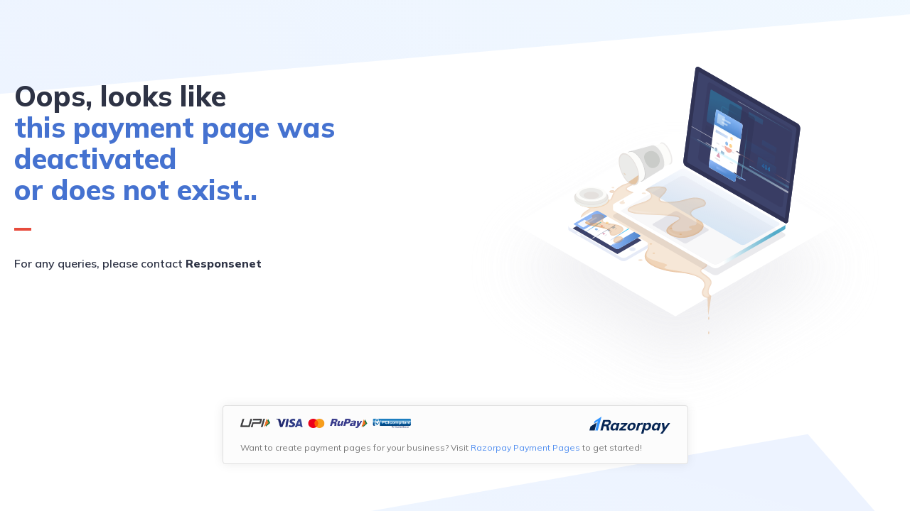

--- FILE ---
content_type: text/html; charset=UTF-8
request_url: https://pages.razorpay.com/COVID-19MigrantReliefFund
body_size: 1844
content:
<!doctype html>
<html>
  <head>
    <title>Error</title>
    <meta http-equiv="X-UA-Compatible" content="IE=edge">
    <meta charset="utf-8">
    <meta name="viewport" content="user-scalable=no,width=device-width,initial-scale=1">
    <link rel="icon" href="https://razorpay.com/favicon.png" />
    <script>
      function renderApp() {
          if(window.RZP && window.RZP.hasOwnProperty("renderApp")) {
              // <<<JSON_DATA_START>>>
              var data = {"error_code":"BAD_REQUEST_INVALID_ID","message":"This page has been deactivated","data":{"merchant":{"support_email":"","support_mobile":"","name":"Responsenet"},"org":{"branding_logo":"https:\/\/cdn.razorpay.com\/logo.svg","security_branding_logo":"","is_curlec_org":false},"entity":{"id":"pl_EY0hn2liLvabFW"},"mode":"live","view_type":"page","report_link_url":"https:\/\/razorpay.com\/support\/payments\/report-merchant\/?e=cGxfRVkwaG4ybGlMdmFiRlc%3D&s=aG9zdGVk"}};
              // <<<JSON_DATA_END>>>

              window.RZP.renderApp('app-container', data);
          }
      }
    </script>
    <link rel="preload" as="image" href="https://cdn.razorpay.com/static/assets/error.svg" />
    <link rel="preconnect" href="https://fonts.googleapis.com">
    <link rel="preconnect" href="https://fonts.gstatic.com" crossorigin>
    <link href="https://fonts.googleapis.com/css2?family=Mulish:ital,wght@0,400;0,600;0,800;1,700&display=swap" rel="stylesheet">
    <link
      rel="stylesheet"
      type="text/css"
      href="https://cdn.razorpay.com/static/payment-pages/error.css"
    />
    <script src="https://cdn.razorpay.com/static/analytics/bundle.js" defer></script>
    <script src="https://cdn.razorpay.com/static/payment-pages/error.js" onload="renderApp()" defer></script>
  </head>
  <body>
      <div id="app-container"></div>
  </body>
</html>


--- FILE ---
content_type: text/css
request_url: https://cdn.razorpay.com/static/payment-pages/error.css
body_size: 1247
content:
*{-webkit-box-sizing:border-box;box-sizing:border-box;-webkit-font-smoothing:antialiased;-moz-osx-font-smoothing:grayscale;font-family:Mulish,sans-serif}body{margin:0;font-family:Lato,ubuntu,helvetica,sans-serif;color:#2e3345;background:#fff}.Error-container{height:100vh;display:-webkit-box;display:-webkit-flex;display:-ms-flexbox;display:flex;-webkit-box-orient:vertical;-webkit-box-direction:normal;-webkit-flex-direction:column;-ms-flex-direction:column;flex-direction:column;-webkit-justify-content:space-around;-ms-flex-pack:distribute;justify-content:space-around;width:100%;padding:0 20px}.Error-container:before{width:1665px;height:560px;left:-122px;top:-490px;background:-o-linear-gradient(233.92deg,#eef9fe 3.48%,#e9f1ff 97.12%);background:linear-gradient(216.08deg,#eef9fe 3.48%,#e9f1ff 97.12%);-webkit-transform:skew(0deg,-5deg);-ms-transform:skew(0deg,-5deg);transform:skew(0deg,-5deg)}.Error-container:after,.Error-container:before{content:"";z-index:-1;position:fixed;opacity:.8}.Error-container:after{width:100%;height:716px;left:140px;top:680px;background:-o-linear-gradient(237.5deg,#eef9fe 3.21%,#e9f1ff 89.66%);background:linear-gradient(212.5deg,#eef9fe 3.21%,#e9f1ff 89.66%);-webkit-transform:rotate(-190deg) skew(31deg);-ms-transform:rotate(-190deg) skew(31deg);transform:rotate(-190deg) skew(31deg)}@media screen and (max-width:500px){.Error-container:after{left:200px;top:500px}}.Error-container .content{display:-webkit-box;display:-webkit-flex;display:-ms-flexbox;display:flex;-webkit-justify-content:space-around;-ms-flex-pack:distribute;justify-content:space-around;-webkit-box-align:center;-webkit-align-items:center;-ms-flex-align:center;align-items:center}.Error-container .content .title{padding-bottom:64px;display:inline-block;line-height:44px;font-weight:800;font-size:40px}.Error-container .content .title .description{color:#4572d0;white-space:pre-line}.Error-container .content .title:after{content:"";position:relative;display:block;top:32px;height:4px;width:24px;background:#e74b3c}.Error-container .content .details{line-height:28px;font-size:16px;font-weight:600}.Error-container .content .details .highlighted{font-weight:800}.Error-container .content .page-illustration{width:100%;max-width:620px;height:auto;min-height:1px;margin-top:56px;margin-bottom:-96px}.Error-container .content .MerchantDetails{padding:5px 0;font-size:16px;font-weight:600}.Error-container .PageFooter{text-align:initial;margin:0 auto 28px;width:100%}.Error-container .PageFooter--mobile{margin:0 auto}.Error-container.mobile{height:100%;padding:20px}.Error-container.mobile:before{display:none}.Error-container.mobile .page-illustration{margin-top:48px;margin-bottom:-40px}.Error-container.mobile .content{-webkit-box-orient:vertical;-webkit-box-direction:normal;-webkit-flex-direction:column;-ms-flex-direction:column;flex-direction:column;text-align:center}.Error-container.mobile .title{font-size:28px}.Error-container.mobile .title:after{margin:auto}.PageFooter{margin:40px auto 28px;max-width:655px;width:85%;padding:15px 24px;background-color:#fcfcfc;border:1px solid #dfdfdf;font-size:12px;border-radius:4px;-webkit-box-shadow:0 0 15px rgba(0,0,0,.08);box-shadow:0 0 15px rgba(0,0,0,.08);color:#787878;overflow:auto}.PageFooter a{color:#528ff0;text-decoration:none}.PageFooter img{max-width:240px;max-height:24px;margin-bottom:4px}.PageFooter .report-message{margin-top:15px}.PageFooter .report-message img{vertical-align:middle;width:13px;margin:0 2px}.PageFooter--rzp-pp{margin-top:10px}.PageFooter--mobile{width:auto;margin:12px;padding:12px 18px}.PageFooter--mobile>img{margin-bottom:15px}.PageFooter--mobile .fin-logo{padding:5px 0;margin-top:10px;margin-bottom:0}.image--explicit{max-width:100%;height:auto;min-height:1px}.MerchantDetails{padding:20px 40px;border-bottom-right-radius:4px;border-bottom-left-radius:4px;color:#717171;font-size:12px;line-height:1.5}.MerchantDetails img{vertical-align:middle;margin-right:3px}.MerchantDetails div,.MerchantDetails span{display:inline-block}.MerchantDetails span{margin-right:16px}.MerchantDetails .business-policy{padding-top:8px}.MerchantDetails .business-policy a{color:#528ff0;text-decoration:none;font-size:12px}.Mobile-container .MerchantDetails{padding:22px 24px}.MerchantDetails.payment-links{padding:16px;border:0;color:#768ea7;font-size:12px;border-top:1px solid rgba(108,132,157,.18);line-height:1.5}.MerchantDetails.payment-links .business-policy{padding-top:0}
/*# sourceMappingURL=error.css.map */

--- FILE ---
content_type: image/svg+xml
request_url: https://cdn.razorpay.com/static/assets/error.svg
body_size: 147806
content:
<svg width="799" height="641" viewBox="0 0 799 641" fill="none" xmlns="http://www.w3.org/2000/svg" xmlns:xlink="http://www.w3.org/1999/xlink">
<g opacity="0.9">
<g opacity="0.77406" filter="url(#filter0_f)">
<path d="M690 364.185L399.54 196.45L109 364.185L399.54 532L690 364.185Z" fill="#E8E8EC"/>
</g>
<path d="M690 286.28L399.54 118.545L109 286.28L399.54 454.095L690 286.28Z" fill="white"/>
<path opacity="0.1" d="M288.577 274.92L466.741 377.875C469.704 379.59 474.553 379.593 477.518 377.882L596.673 309.14C599.638 307.43 599.639 304.629 596.675 302.917L418.364 200.015C415.401 198.303 410.551 198.302 407.586 200.013L288.581 268.693C285.616 270.404 285.615 273.207 288.577 274.92Z" fill="#191C42"/>
<path opacity="0.7" d="M477.518 358.204C474.553 359.914 469.703 359.911 466.741 358.197L288.579 255.243C285.615 253.528 285.617 250.726 288.582 249.015L407.587 180.335C410.551 178.624 415.401 178.625 418.365 180.338L596.675 283.239C599.639 284.951 599.638 287.751 596.674 289.462L477.518 358.204Z" fill="white"/>
<path opacity="0.4" d="M526.676 322.981C523.908 324.578 519.38 324.575 516.614 322.975L349.376 226.341C346.61 224.741 346.611 222.125 349.379 220.527L408.771 186.382C411.539 184.785 416.068 184.786 418.834 186.384L586.21 282.968C588.977 284.567 588.976 287.181 586.208 288.778L526.676 322.981Z" fill="url(#paint0_linear)"/>
<path opacity="0.1" d="M420.473 320.592C418.698 321.616 415.792 321.615 414.017 320.588L359.441 288.928C357.666 287.902 357.666 286.222 359.442 285.198L397.551 263.289C399.327 262.264 402.232 262.265 404.008 263.29L458.672 294.918C460.448 295.943 460.448 297.621 458.671 298.646L420.473 320.592Z" fill="#191C42"/>
<path d="M286.369 252.202L286.362 252.202V259.169L286.369 259.17C286.335 260.323 287.064 261.482 288.578 262.358L466.741 365.313C469.704 367.028 474.553 367.031 477.518 365.321L596.673 296.578C598.117 295.745 598.845 294.654 598.883 293.556L598.891 293.556V293.511C598.892 293.481 598.891 293.452 598.891 293.423V286.441L598.883 286.44C598.844 287.538 598.117 288.629 596.673 289.462L477.518 358.204C474.553 359.914 469.703 359.911 466.741 358.197L288.578 255.241C287.13 254.405 286.4 253.305 286.369 252.202Z" fill="url(#paint1_linear)"/>
<path d="M442.057 0.66331C439.074 -1.05195 436.224 0.676613 435.724 4.5042L413.977 171.01C413.477 174.836 415.509 179.371 418.491 181.087L597.707 284.119C600.689 285.835 603.539 284.108 604.039 280.28L625.797 113.696C626.297 109.869 624.265 105.335 621.282 103.619L442.057 0.66331Z" fill="#282E5B"/>
<path fill-rule="evenodd" clip-rule="evenodd" d="M413.977 171.01L435.724 4.50424C436.224 0.676653 439.074 -1.05191 442.057 0.662947L621.281 103.62C624.264 105.335 626.295 109.869 625.796 113.696L604.038 280.28C603.537 284.108 600.689 285.835 597.707 284.119L418.49 181.087C415.508 179.371 413.477 174.836 413.977 171.01ZM617.11 109.855L441.843 9.17594L420.759 170.6C420.583 171.946 421.614 174.251 422.664 174.854L597.921 275.608L619.015 114.106C619.19 112.763 618.157 110.457 617.11 109.855Z" fill="#191C42"/>
<g opacity="0.7">
<g opacity="0.4">
<path d="M462.99 28.8976C460.626 27.5387 458.368 28.9081 457.971 31.9411L440.736 163.899C440.34 166.932 441.95 170.527 444.313 171.887L589.151 255.138C591.514 256.498 593.772 255.129 594.168 252.095L611.411 120.075C611.807 117.042 610.197 113.448 607.834 112.089L462.99 28.8976Z" fill="#191C42"/>
</g>
<g opacity="0.3">
<path d="M465.182 41.8601C464.217 41.305 463.295 41.8646 463.134 43.1021L456.1 96.9584C455.938 98.1968 456.595 99.6633 457.559 100.218L511.153 131.054C512.118 131.608 513.039 131.049 513.201 129.812L520.239 75.9303C520.4 74.6927 519.743 73.2254 518.778 72.6711L465.182 41.8601Z" fill="url(#paint2_linear)"/>
<path d="M525.337 131.472C524.372 130.916 523.451 131.476 523.289 132.714L521.975 142.775C521.814 144.013 522.47 145.48 523.435 146.035L577.028 176.87C577.994 177.425 578.915 176.866 579.077 175.628L580.394 165.542C580.556 164.304 579.899 162.837 578.934 162.283L525.337 131.472Z" fill="url(#paint3_linear)"/>
<path d="M533.533 82.3253C533.095 82.0737 532.677 82.3273 532.603 82.8896L531.695 89.8389C531.622 90.4013 531.92 91.0672 532.359 91.3196L556.706 105.328C557.143 105.58 557.562 105.326 557.635 104.764L558.544 97.8029C558.618 97.2405 558.319 96.5738 557.881 96.3222L533.533 82.3253Z" fill="url(#paint4_linear)"/>
<path d="M557.94 133.289C557.502 133.037 557.083 133.291 557.009 133.853L556.102 140.802C556.028 141.365 556.328 142.03 556.765 142.283L581.113 156.292C581.55 156.543 581.969 156.29 582.042 155.727L582.951 148.766C583.025 148.204 582.726 147.537 582.288 147.286L557.94 133.289Z" fill="url(#paint5_linear)"/>
</g>
<g opacity="0.4">
<path d="M455.744 106.255C455.306 106.003 454.887 106.257 454.813 106.819L453.906 113.768C453.832 114.331 454.131 114.997 454.569 115.249L478.916 129.258C479.353 129.509 479.772 129.256 479.846 128.693L480.755 121.732C480.828 121.17 480.53 120.503 480.091 120.252L455.744 106.255Z" fill="#191C42"/>
</g>
</g>
<path opacity="0.5" d="M494.415 92.315L486.476 153.095L485.072 163.845C484.947 164.799 485.217 165.864 485.728 166.694C485.831 166.86 485.943 167.016 486.063 167.161C486.22 167.351 486.396 167.509 486.579 167.65C486.676 167.725 486.772 167.803 486.875 167.862L528.646 191.822C528.944 191.992 529.237 192.077 529.515 192.085C529.522 192.085 529.528 192.082 529.536 192.083C529.753 192.085 529.955 192.031 530.143 191.942C530.242 191.895 530.335 191.837 530.425 191.766C530.525 191.686 530.618 191.592 530.702 191.483C530.824 191.326 530.928 191.142 531.008 190.928C531.081 190.733 531.141 190.524 531.172 190.287L532.576 179.537L540.514 118.758L543.542 95.5738C543.617 95.001 543.551 94.389 543.375 93.811C543.316 93.6179 543.246 93.4296 543.164 93.2478C543.001 92.883 542.794 92.5452 542.554 92.2557C542.434 92.111 542.306 91.9784 542.169 91.8603C542.034 91.7418 541.891 91.639 541.742 91.5531L499.977 67.5246C499.68 67.3541 499.386 67.2686 499.109 67.2606C498.918 67.2545 498.739 67.2993 498.571 67.3642C498.471 67.4025 498.376 67.4464 498.287 67.5073C497.859 67.7955 497.547 68.326 497.452 69.0556L494.415 92.315Z" fill="#191C42"/>
<path fill-rule="evenodd" clip-rule="evenodd" d="M472.059 179.191L515.908 204.342C516.369 204.608 516.846 204.727 517.324 204.699C517.475 204.69 517.624 204.666 517.77 204.627C518.847 204.342 519.626 203.328 519.802 201.98L532.788 102.555C532.878 101.865 532.809 101.116 532.587 100.392C532.376 99.698 532.038 99.0598 531.611 98.5451C531.305 98.1786 530.967 97.8852 530.601 97.6751L486.76 72.4514C486.298 72.1857 485.821 72.0648 485.342 72.0938C484.288 72.1575 483.401 72.9254 483.025 74.0985C482.953 74.323 482.9 74.5625 482.868 74.812L469.872 174.315C469.84 174.554 469.828 174.802 469.835 175.052C469.842 175.35 469.885 175.664 469.967 176.038C470.155 176.898 470.54 177.709 471.049 178.322C471.064 178.34 471.092 178.37 471.108 178.386C471.379 178.708 471.709 178.99 472.059 179.191ZM484.405 74.7169C484.423 74.5718 484.453 74.4359 484.492 74.3138C484.689 73.7003 485.023 73.6771 485.135 73.6693L485.137 73.6692C485.278 73.6607 485.511 73.6877 485.815 73.8623L529.657 99.0852C529.901 99.2259 530.134 99.4291 530.35 99.6891C530.676 100.082 530.935 100.573 531.098 101.108C531.26 101.639 531.312 102.171 531.251 102.646L518.265 202.07C518.23 202.341 518.1 202.983 517.66 203.099C517.491 203.144 517.253 203.158 516.853 202.927L473.004 177.776C472.773 177.643 472.546 177.448 472.334 177.196C472.319 177.18 472.294 177.152 472.278 177.139C471.923 176.707 471.63 176.085 471.485 175.422C471.422 175.137 471.39 174.909 471.385 174.707C471.38 174.542 471.388 174.379 471.408 174.22L484.405 74.7169Z" fill="url(#paint6_linear)"/>
<path d="M475.684 78.4885C474.435 77.7706 473.242 78.4934 473.033 80.0961L460.037 179.599C459.827 181.202 460.679 183.099 461.928 183.816L505.777 208.967C507.027 209.685 508.221 208.96 508.43 207.357L521.416 107.932C521.626 106.329 520.774 104.431 519.526 103.711L475.684 78.4885Z" fill="white"/>
<path d="M473.033 80.0982L469.844 104.513L518.237 132.271L521.416 107.933C521.626 106.33 520.774 104.431 519.526 103.712L475.685 78.4893C474.435 77.7714 473.243 78.4942 473.033 80.0982Z" fill="url(#paint7_linear)"/>
<path opacity="0.5" d="M477.408 84.7206C477.081 84.5316 476.768 84.7219 476.714 85.1415L474.667 100.809C474.612 101.228 474.835 101.726 475.163 101.914L486.651 108.503C486.979 108.691 487.292 108.501 487.347 108.082L489.39 92.4347C489.445 92.0142 489.222 91.5168 488.895 91.3285L477.408 84.7206Z" fill="white"/>
<path opacity="0.5" d="M485.199 93.4667C485.005 93.355 484.819 93.4679 484.786 93.7174L484.475 96.1043C484.442 96.3542 484.576 96.6501 484.77 96.7618L498.97 104.685C499.165 104.797 499.35 104.684 499.383 104.434L499.693 102.06C499.726 101.809 499.594 101.513 499.399 101.401L485.199 93.4667Z" fill="white"/>
<path opacity="0.4" d="M473.438 114.274C473.154 114.11 472.884 114.275 472.836 114.639L472.382 118.116C472.334 118.48 472.528 118.911 472.812 119.074L493.463 130.853C493.747 131.016 494.018 130.852 494.066 130.488L494.518 127.028C494.565 126.664 494.372 126.233 494.089 126.07L473.438 114.274Z" fill="url(#paint8_linear)"/>
<path opacity="0.5" d="M484.068 99.5965C483.932 99.5187 483.803 99.5969 483.78 99.7715L483.454 102.268C483.431 102.442 483.524 102.648 483.659 102.726L493.558 108.25C493.694 108.328 493.932 107.417 493.955 107.242L494.171 105.587C494.194 105.412 494.102 105.206 493.966 105.128L484.068 99.5965Z" fill="white"/>
<path d="M461.51 168.315L460.036 179.6C459.827 181.203 460.679 183.101 461.928 183.818L505.776 208.969C507.026 209.686 508.22 208.961 508.43 207.359L509.904 196.073L461.51 168.315Z" fill="url(#paint9_linear)"/>
<g opacity="0.4">
<path d="M482.793 152.51C482.5 152.343 482.221 152.511 482.173 152.887L481.705 156.466C481.656 156.841 481.855 157.286 482.147 157.453L487.117 160.473C487.411 160.641 487.689 160.472 487.738 160.097L488.203 156.535C488.252 156.16 488.053 155.717 487.761 155.549L482.793 152.51Z" fill="#004F94"/>
<path d="M500.255 127.436C499.937 127.253 499.633 127.437 499.581 127.844L499.072 131.735C499.019 132.142 499.236 132.625 499.553 132.807L502.408 134.396C502.725 134.579 503.029 134.395 503.082 133.987L503.587 130.116C503.641 129.708 503.424 129.225 503.107 129.043L500.255 127.436Z" fill="#FB9E00"/>
<path d="M470.654 149.126C470.425 150.884 471.352 153.007 472.736 153.796C474.12 154.584 475.42 153.852 475.659 152.021C475.898 150.19 474.962 148.139 473.578 147.35C472.193 146.562 470.894 147.294 470.654 149.126Z" fill="#003676"/>
</g>
<path d="M501.067 155.04L501.259 153.575C501.278 153.429 501.359 153.351 501.492 153.416L506.302 156.177C506.436 156.242 506.478 156.458 506.459 156.604L506.267 158.07C506.248 158.216 506.167 158.294 506.034 158.229L501.225 155.467C501.162 155.398 501.048 155.187 501.067 155.04Z" fill="#E2E3E8"/>
<path d="M498.168 174.158L498.36 172.692C498.378 172.546 498.46 172.468 498.593 172.533L503.403 175.295C503.537 175.36 503.578 175.575 503.56 175.722L503.368 177.187C503.349 177.333 503.268 177.411 503.135 177.346L498.325 174.584C498.262 174.515 498.148 174.305 498.168 174.158Z" fill="#E2E3E8"/>
<path d="M483.452 144.415L483.644 142.95C483.663 142.804 483.744 142.726 483.877 142.791L488.687 145.552C488.82 145.617 488.863 145.833 488.843 145.979L488.652 147.444C488.633 147.591 488.552 147.668 488.419 147.603L483.609 144.842C483.547 144.774 483.433 144.562 483.452 144.415Z" fill="#E2E3E8"/>
<path d="M470.941 166.136L471.132 164.671C471.151 164.524 471.233 164.446 471.366 164.511L476.175 167.273C476.308 167.338 476.352 167.554 476.332 167.7L476.141 169.165C476.122 169.312 476.04 169.389 475.907 169.325L471.098 166.563C471.035 166.494 470.922 166.283 470.941 166.136Z" fill="#E2E3E8"/>
<path d="M473.695 138.999L473.887 137.534C473.906 137.387 473.987 137.31 474.12 137.374L478.93 140.136C479.063 140.201 479.106 140.417 479.086 140.563L478.895 142.028C478.876 142.175 478.794 142.253 478.662 142.188L473.852 139.426C473.791 139.357 473.676 139.146 473.695 138.999Z" fill="#E2E3E8"/>
<path d="M473.606 168.312L473.86 166.373C473.885 166.179 473.993 166.076 474.169 166.162L480.536 169.818C480.712 169.904 480.77 170.189 480.744 170.383L480.49 172.323C480.465 172.516 480.357 172.62 480.181 172.534L473.814 168.878C473.732 168.787 473.58 168.507 473.606 168.312Z" fill="#E2E3E8"/>
<path d="M474.539 181.109C474.299 180.971 474.069 181.11 474.029 181.418L473.644 184.365C473.603 184.674 473.768 185.038 474.008 185.177L491.538 194.958C491.779 195.097 492.008 194.957 492.049 194.648L492.432 191.717C492.472 191.408 492.308 191.043 492.068 190.905L474.539 181.109Z" fill="url(#paint10_linear)"/>
<path opacity="0.5" d="M489.934 138.333C489.705 140.091 490.631 142.215 492.016 143.003C493.4 143.792 494.7 143.059 494.939 141.228C495.178 139.398 494.242 137.347 492.857 136.558C491.473 135.77 490.173 136.503 489.934 138.333Z" fill="#076AD4"/>
<path opacity="0.5" d="M497.194 142.642C496.965 144.4 497.892 146.524 499.276 147.312C500.66 148.101 501.96 147.368 502.199 145.537C502.438 143.707 501.502 141.656 500.118 140.867C498.733 140.079 497.433 140.812 497.194 142.642Z" fill="#FB9E00"/>
<path opacity="0.5" d="M473.591 162.459L480.762 166.591L478.332 155.678L473.591 162.459Z" fill="#B0245B"/>
<path opacity="0.5" d="M488.924 143.534C488.456 148.171 490.898 153.644 494.518 155.707C498.153 157.777 501.568 155.923 502.295 151.222L488.924 143.534Z" fill="#E85234"/>
<g opacity="0.2">
<path d="M550.217 163.692C549.779 163.44 549.36 163.694 549.287 164.256L546.777 183.468C546.704 184.03 547.004 184.696 547.441 184.949L579.349 203.385C579.787 203.636 580.206 203.383 580.279 202.82L582.79 183.597C582.864 183.035 582.564 182.368 582.127 182.116L550.217 163.692Z" fill="url(#paint11_linear)"/>
</g>
<path d="M205.457 289.574V297.009V295.291C205.457 296.422 206.023 297.554 207.154 298.201L300.478 352.366C303.549 354.144 307.429 354.144 310.58 352.366L348.001 330.705C349.133 330.059 349.698 328.927 349.698 327.796V321.998L342.909 323.615L254.677 272.44C251.526 270.662 247.646 270.662 244.494 272.44L210.953 291.838L205.457 289.574Z" fill="#E4E9F7"/>
<path d="M348.001 324.99L310.581 346.65C307.509 348.428 303.63 348.428 300.478 346.65L207.154 292.485C204.891 291.192 204.891 287.959 207.154 286.665L244.493 265.005C247.645 263.227 251.524 263.227 254.676 265.005L348 319.17C350.264 320.463 350.264 323.696 348.001 324.99Z" fill="white"/>
<path d="M294.413 340.911L213.377 293.94L257.02 268.723L338.138 315.694L294.413 340.911Z" fill="#282E5B"/>
<path d="M235.169 275.724C235.654 275.966 235.654 276.613 235.169 276.855L227.006 281.624C226.603 281.867 226.118 281.867 225.713 281.624C225.228 281.381 225.228 280.735 225.713 280.493L233.957 275.724C234.361 275.481 234.845 275.481 235.169 275.724Z" fill="#83AFF6"/>
<path d="M227.682 307.022C227.682 307.587 227.036 307.992 226.551 307.668L221.055 304.515C220.49 304.112 220.085 303.465 220.085 302.737C220.085 302.172 220.732 301.767 221.216 302.091L226.712 305.243C227.359 305.567 227.763 306.213 227.682 307.022Z" fill="white"/>
<path d="M321.653 335.415C324.822 335.415 327.391 333.823 327.391 331.859C327.391 329.895 324.822 328.302 321.653 328.302C318.484 328.302 315.914 329.895 315.914 331.859C315.914 333.823 318.484 335.415 321.653 335.415Z" fill="#E4E9F7"/>
<path d="M335.379 306.378L297.075 284.198L254.834 309.604L292.215 331.271C293.333 331.919 295.164 331.921 296.284 331.275L335.376 308.73C336.496 308.084 336.498 307.026 335.379 306.378Z" fill="white"/>
<path d="M296.698 283.98L259.367 262.363C258.249 261.715 256.418 261.714 255.299 262.361L216.284 284.903C215.165 285.55 215.164 286.609 216.282 287.258L254.501 309.411L296.698 283.98Z" fill="white"/>
<path d="M276.262 272.167L259.368 262.363C258.249 261.715 256.418 261.715 255.299 262.361L216.284 284.904C215.165 285.55 215.165 286.61 216.283 287.258L232.744 296.818L276.262 272.167Z" fill="url(#paint12_linear)"/>
<g opacity="0.9">
<path d="M233.229 291.963C232.886 292.161 232.323 292.16 231.979 291.962L222.342 286.292C221.999 286.093 221.999 285.768 222.342 285.569L234.326 278.645C234.67 278.446 235.232 278.446 235.576 278.645L245.238 284.315C245.582 284.514 245.581 284.839 245.237 285.037L233.229 291.963Z" fill="white"/>
</g>
<g opacity="0.3">
<path d="M237.365 282.811C237.11 282.957 236.694 282.957 236.441 282.81L234.872 281.879C234.618 281.731 234.618 281.491 234.872 281.344L247.6 274.035C247.854 273.888 248.27 273.888 248.524 274.035L250.111 274.967C250.365 275.114 250.365 275.354 250.11 275.501L237.365 282.811Z" fill="white"/>
</g>
<g opacity="0.3">
<path d="M240.911 284.829C240.657 284.976 240.241 284.976 239.987 284.829L238.418 283.897C238.164 283.75 238.164 283.51 238.419 283.362L254.859 273.865C255.113 273.718 255.529 273.718 255.783 273.865L257.37 274.797C257.623 274.944 257.623 275.185 257.369 275.332L240.911 284.829Z" fill="white"/>
</g>
<path d="M335.379 306.378L324.848 300.28L281.706 325.18L292.215 331.271C293.333 331.919 295.164 331.921 296.284 331.276L335.377 308.73C336.497 308.084 336.498 307.026 335.379 306.378Z" fill="url(#paint13_linear)"/>
<g opacity="0.4">
<path d="M284.198 292.454C283.993 292.597 284.018 292.839 284.255 292.99L286.515 294.439C286.752 294.591 287.114 294.599 287.319 294.455L290.927 292.067C291.133 291.923 291.107 291.682 290.871 291.53L288.621 290.088C288.385 289.936 288.023 289.93 287.817 290.073L284.198 292.454Z" fill="#004F94"/>
<path d="M263.565 289.314C263.341 289.47 263.369 289.733 263.626 289.897L266.083 291.473C266.341 291.638 266.734 291.645 266.957 291.489L268.931 290.072C269.155 289.916 269.127 289.653 268.87 289.488L266.425 287.921C266.168 287.756 265.774 287.748 265.55 287.904L263.565 289.314Z" fill="#F01F1F"/>
<path d="M277.21 298.788C278.32 299.5 280.043 299.549 281.012 298.867C281.981 298.185 281.901 297.078 280.744 296.337C279.588 295.596 277.911 295.576 276.941 296.258C275.972 296.939 276.053 298.046 277.21 298.788Z" fill="#003676"/>
<path d="M274.063 285.149C275.173 285.861 276.896 285.91 277.866 285.228C278.835 284.546 278.754 283.439 277.597 282.698C276.441 281.957 274.764 281.937 273.795 282.619C272.826 283.3 272.906 284.407 274.063 285.149Z" fill="#FB9E00"/>
</g>
<path d="M278.53 288.294L277.605 287.701C277.512 287.642 277.486 287.562 277.571 287.493L280.954 285.132C281.04 285.062 281.198 285.102 281.291 285.162L282.216 285.755C282.308 285.814 282.335 285.894 282.25 285.963L278.867 288.324C278.801 288.344 278.622 288.353 278.53 288.294Z" fill="#E2E3E8"/>
<path d="M290.476 296.304L289.55 295.711C289.458 295.652 289.431 295.572 289.517 295.503L292.9 293.142C292.986 293.073 293.144 293.113 293.237 293.172L294.162 293.765C294.255 293.824 294.281 293.904 294.195 293.973L290.812 296.334C290.747 296.354 290.569 296.364 290.476 296.304Z" fill="#E2E3E8"/>
<path d="M268.405 293.841L267.479 293.247C267.387 293.188 267.36 293.109 267.446 293.04L270.829 290.678C270.915 290.609 271.073 290.649 271.166 290.708L272.091 291.301C272.184 291.361 272.21 291.44 272.124 291.509L268.742 293.87C268.676 293.891 268.497 293.9 268.405 293.841Z" fill="#E2E3E8"/>
<path d="M281.127 301.915L280.225 301.286C280.135 301.224 280.112 301.143 280.2 301.078L283.671 298.847C283.759 298.781 283.916 298.827 284.006 298.889L284.908 299.518C284.998 299.58 285.022 299.66 284.933 299.726L281.463 301.957C281.397 301.975 281.218 301.977 281.127 301.915Z" fill="#E2E3E8"/>
<path d="M258.837 300.016L257.911 299.423C257.819 299.364 257.792 299.284 257.878 299.215L261.261 296.854C261.347 296.785 261.506 296.824 261.598 296.884L262.524 297.477C262.616 297.536 262.643 297.616 262.557 297.685L259.174 300.046C259.108 300.066 258.93 300.076 258.837 300.016Z" fill="#E2E3E8"/>
<path d="M271.986 307.95L271.061 307.356C270.968 307.297 270.942 307.218 271.027 307.149L274.41 304.787C274.496 304.718 274.654 304.758 274.747 304.817L275.672 305.41C275.764 305.47 275.791 305.549 275.706 305.618L272.323 307.979C272.257 307.999 272.079 308.009 271.986 307.95Z" fill="#E2E3E8"/>
<path opacity="0.5" d="M254.392 296.912C255.502 297.624 257.225 297.674 258.195 296.992C259.164 296.31 259.083 295.203 257.927 294.462C256.771 293.721 255.094 293.701 254.124 294.382C253.155 295.064 253.236 296.171 254.392 296.912Z" fill="#076AD4"/>
<path opacity="0.5" d="M269.071 305.78L272.691 303.261L266.879 301.955L269.071 305.78Z" fill="#B0245B"/>
<g opacity="0.3">
<path d="M288.608 323.792C288.265 323.99 287.704 323.989 287.361 323.791L285.246 322.535C284.904 322.336 284.904 322.012 285.246 321.814L302.411 311.957C302.754 311.759 303.315 311.759 303.657 311.957L305.797 313.214C306.14 313.412 306.139 313.736 305.796 313.935L288.608 323.792Z" fill="white"/>
</g>
<path opacity="0.3" d="M464.561 416.533L457.769 420.457L458.657 446.547C458.837 451.868 458.588 456.011 460.974 440.341L461.165 439.576L464.561 416.533Z" fill="#D37C26"/>
<path opacity="0.3" d="M461.013 457.404C461.013 458.977 460.508 460.251 459.884 460.251C459.26 460.251 458.755 458.977 458.755 457.404C458.755 455.832 459.884 454.774 459.884 454.558C459.884 452.493 461.013 455.832 461.013 457.404Z" fill="#D37C26"/>
<path opacity="0.3" d="M461.013 483.846C461.013 485.418 460.508 486.693 459.884 486.693C459.26 486.693 458.755 485.418 458.755 483.846C458.755 482.274 459.884 481.215 459.884 480.999C459.884 478.935 461.013 482.274 461.013 483.846Z" fill="#D37C26"/>
<path opacity="0.2" d="M252.791 296.833C252.641 296.79 252.492 296.746 252.343 296.702C252.492 296.746 252.641 296.79 252.791 296.833Z" fill="#D37C26"/>
<path opacity="0.2" d="M250.466 296.133C250.38 296.106 250.293 296.08 250.207 296.053C250.293 296.08 250.38 296.107 250.466 296.133Z" fill="#D37C26"/>
<path opacity="0.2" d="M251.678 296.504C251.539 296.462 251.4 296.421 251.261 296.379C251.4 296.42 251.539 296.462 251.678 296.504Z" fill="#D37C26"/>
<path opacity="0.2" d="M249.182 295.726C249.127 295.708 249.073 295.69 249.018 295.672C249.072 295.69 249.127 295.708 249.182 295.726Z" fill="#D37C26"/>
<path opacity="0.2" d="M264.862 299.87C264.789 299.854 264.716 299.838 264.644 299.822C264.716 299.838 264.789 299.854 264.862 299.87Z" fill="#D37C26"/>
<path opacity="0.2" d="M248.204 295.404C248.074 295.36 247.945 295.316 247.815 295.272C247.945 295.316 248.074 295.36 248.204 295.404Z" fill="#D37C26"/>
<path opacity="0.2" d="M247.208 295.064C247.059 295.013 246.911 294.961 246.764 294.909C246.911 294.96 247.059 295.012 247.208 295.064Z" fill="#D37C26"/>
<path opacity="0.2" d="M253.89 297.149C253.743 297.107 253.597 297.065 253.45 297.023C253.597 297.065 253.743 297.107 253.89 297.149Z" fill="#D37C26"/>
<path opacity="0.2" d="M261.087 299.007C260.959 298.977 260.831 298.946 260.704 298.915C260.831 298.946 260.959 298.977 261.087 299.007Z" fill="#D37C26"/>
<path opacity="0.2" d="M245.187 294.337C245.055 294.288 244.922 294.238 244.79 294.188C244.922 294.238 245.055 294.288 245.187 294.337Z" fill="#D37C26"/>
<path opacity="0.2" d="M262.23 299.275C262.158 299.259 262.087 299.242 262.015 299.225C262.087 299.242 262.158 299.259 262.23 299.275Z" fill="#D37C26"/>
<path opacity="0.2" d="M259.917 298.725C259.777 298.691 259.638 298.657 259.498 298.623C259.638 298.658 259.777 298.691 259.917 298.725Z" fill="#D37C26"/>
<path opacity="0.2" d="M258.727 298.432C258.593 298.398 258.458 298.364 258.324 298.331C258.458 298.365 258.593 298.398 258.727 298.432Z" fill="#D37C26"/>
<path opacity="0.2" d="M254.974 297.45C254.857 297.418 254.74 297.385 254.622 297.353C254.74 297.385 254.857 297.418 254.974 297.45Z" fill="#D37C26"/>
<path opacity="0.2" d="M257.462 298.111C257.368 298.086 257.272 298.062 257.177 298.037C257.272 298.062 257.368 298.086 257.462 298.111Z" fill="#D37C26"/>
<path opacity="0.2" d="M246.206 294.71C246.058 294.657 245.91 294.603 245.762 294.55C245.91 294.603 246.058 294.657 246.206 294.71Z" fill="#D37C26"/>
<path opacity="0.2" d="M235.153 289.595C235.041 289.526 234.928 289.457 234.817 289.386C234.928 289.456 235.041 289.525 235.153 289.595Z" fill="#D37C26"/>
<path opacity="0.2" d="M234.38 289.105C234.288 289.046 234.196 288.986 234.106 288.926C234.196 288.987 234.288 289.046 234.38 289.105Z" fill="#D37C26"/>
<path opacity="0.2" d="M235.912 290.051C235.793 289.981 235.674 289.91 235.556 289.84C235.675 289.911 235.793 289.981 235.912 290.051Z" fill="#D37C26"/>
<path opacity="0.2" d="M227.665 276.095C227.66 275.98 227.654 275.865 227.652 275.751C227.654 275.865 227.659 275.98 227.665 276.095Z" fill="#D37C26"/>
<path opacity="0.2" d="M244.061 293.908C243.988 293.879 243.913 293.851 243.84 293.822C243.913 293.851 243.987 293.879 244.061 293.908Z" fill="#D37C26"/>
<path opacity="0.2" d="M227.654 275.503C227.658 275.252 227.67 275.002 227.698 274.753C227.671 275.002 227.656 275.252 227.654 275.503Z" fill="#D37C26"/>
<path opacity="0.2" d="M236.677 290.489C236.561 290.424 236.447 290.359 236.332 290.293C236.447 290.359 236.561 290.424 236.677 290.489Z" fill="#D37C26"/>
<path opacity="0.2" d="M241.171 292.712C241.035 292.652 240.898 292.59 240.762 292.529C240.898 292.59 241.035 292.651 241.171 292.712Z" fill="#D37C26"/>
<path opacity="0.2" d="M242.065 293.098C241.935 293.043 241.807 292.987 241.678 292.932C241.807 292.987 241.935 293.043 242.065 293.098Z" fill="#D37C26"/>
<path opacity="0.2" d="M242.954 293.468C242.865 293.432 242.777 293.394 242.688 293.358C242.777 293.395 242.865 293.432 242.954 293.468Z" fill="#D37C26"/>
<path opacity="0.2" d="M238.336 291.371C238.292 291.349 238.247 291.327 238.203 291.305C238.247 291.328 238.292 291.35 238.336 291.371Z" fill="#D37C26"/>
<path opacity="0.2" d="M237.449 290.911C237.356 290.861 237.265 290.811 237.173 290.761C237.265 290.811 237.356 290.861 237.449 290.911Z" fill="#D37C26"/>
<path opacity="0.2" d="M240.281 292.311C240.148 292.249 240.015 292.188 239.883 292.126C240.014 292.188 240.148 292.249 240.281 292.311Z" fill="#D37C26"/>
<path opacity="0.2" d="M239.377 291.885C239.262 291.83 239.146 291.774 239.031 291.719C239.146 291.774 239.262 291.829 239.377 291.885Z" fill="#D37C26"/>
<path opacity="0.2" d="M348.497 323.461C348.46 323.397 348.422 323.333 348.384 323.27C348.422 323.333 348.459 323.397 348.497 323.461Z" fill="#D37C26"/>
<path opacity="0.2" d="M343.11 318.259C343.05 318.221 342.992 318.183 342.932 318.146C342.991 318.183 343.05 318.221 343.11 318.259Z" fill="#D37C26"/>
<path opacity="0.2" d="M345.103 319.671C345.065 319.641 345.025 319.61 344.986 319.58C345.025 319.61 345.065 319.641 345.103 319.671Z" fill="#D37C26"/>
<path opacity="0.2" d="M343.594 318.574C343.57 318.558 343.547 318.542 343.523 318.526C343.547 318.542 343.57 318.558 343.594 318.574Z" fill="#D37C26"/>
<path opacity="0.2" d="M342.526 317.898C342.458 317.857 342.391 317.817 342.323 317.777C342.391 317.817 342.458 317.857 342.526 317.898Z" fill="#D37C26"/>
<path opacity="0.2" d="M341.898 317.53C341.835 317.495 341.771 317.459 341.708 317.424C341.771 317.459 341.835 317.494 341.898 317.53Z" fill="#D37C26"/>
<path opacity="0.2" d="M339.311 316.195C339.283 316.182 339.256 316.169 339.228 316.156C339.256 316.169 339.283 316.182 339.311 316.195Z" fill="#D37C26"/>
<path opacity="0.2" d="M266.197 300.161C266.086 300.137 265.975 300.113 265.864 300.089C265.975 300.113 266.086 300.137 266.197 300.161Z" fill="#D37C26"/>
<path opacity="0.2" d="M346.825 321.245C346.813 321.232 346.802 321.219 346.79 321.206C346.802 321.219 346.813 321.232 346.825 321.245Z" fill="#D37C26"/>
<path opacity="0.2" d="M348.209 322.99C348.169 322.929 348.127 322.868 348.086 322.806C348.127 322.868 348.169 322.929 348.209 322.99Z" fill="#D37C26"/>
<path opacity="0.2" d="M347.887 322.519C347.85 322.469 347.812 322.42 347.774 322.37C347.812 322.42 347.85 322.469 347.887 322.519Z" fill="#D37C26"/>
<path opacity="0.2" d="M348.744 323.919C348.715 323.862 348.687 323.805 348.657 323.748C348.687 323.805 348.715 323.862 348.744 323.919Z" fill="#D37C26"/>
<path opacity="0.2" d="M346.361 320.774C346.409 320.821 346.455 320.869 346.503 320.916C346.456 320.869 346.41 320.821 346.361 320.774Z" fill="#D37C26"/>
<path opacity="0.2" d="M338.689 315.909C338.624 315.88 338.559 315.85 338.493 315.82C338.559 315.85 338.624 315.879 338.689 315.909Z" fill="#D37C26"/>
<path opacity="0.2" d="M346.078 320.508C346.022 320.457 345.966 320.405 345.909 320.354C345.966 320.405 346.022 320.457 346.078 320.508Z" fill="#D37C26"/>
<path opacity="0.2" d="M345.611 320.092C345.556 320.044 345.498 319.997 345.441 319.949C345.498 319.997 345.556 320.044 345.611 320.092Z" fill="#D37C26"/>
<path opacity="0.2" d="M341.217 317.152C341.197 317.141 341.176 317.131 341.156 317.12C341.177 317.131 341.197 317.142 341.217 317.152Z" fill="#D37C26"/>
<path opacity="0.2" d="M273.921 301.725C273.875 301.716 273.828 301.707 273.781 301.698C273.828 301.707 273.875 301.716 273.921 301.725Z" fill="#D37C26"/>
<path opacity="0.2" d="M275.21 301.97C275.181 301.965 275.151 301.959 275.122 301.953C275.151 301.959 275.181 301.965 275.21 301.97Z" fill="#D37C26"/>
<path opacity="0.2" d="M320.463 310.266C320.439 310.261 320.416 310.256 320.392 310.25C320.416 310.256 320.439 310.261 320.463 310.266Z" fill="#D37C26"/>
<path opacity="0.2" d="M267.448 300.427C267.337 300.403 267.227 300.38 267.117 300.357C267.227 300.38 267.337 300.403 267.448 300.427Z" fill="#D37C26"/>
<path opacity="0.2" d="M326.289 311.697C326.246 311.686 326.203 311.675 326.16 311.663C326.203 311.674 326.246 311.686 326.289 311.697Z" fill="#D37C26"/>
<path opacity="0.2" d="M272.52 301.454C272.511 301.452 272.502 301.45 272.494 301.449C272.502 301.45 272.511 301.452 272.52 301.454Z" fill="#D37C26"/>
<path opacity="0.2" d="M268.672 300.682C268.588 300.665 268.504 300.647 268.419 300.63C268.504 300.647 268.588 300.665 268.672 300.682Z" fill="#D37C26"/>
<path opacity="0.2" d="M334.111 314.084C334.084 314.074 334.056 314.064 334.028 314.054C334.056 314.063 334.084 314.074 334.111 314.084Z" fill="#D37C26"/>
<path opacity="0.2" d="M333.361 313.822C333.298 313.8 333.235 313.778 333.172 313.757C333.235 313.778 333.298 313.8 333.361 313.822Z" fill="#D37C26"/>
<path opacity="0.2" d="M337.963 315.588C337.892 315.557 337.821 315.527 337.75 315.496C337.821 315.527 337.892 315.557 337.963 315.588Z" fill="#D37C26"/>
<path opacity="0.2" d="M337.191 315.261C337.134 315.237 337.076 315.214 337.018 315.19C337.076 315.214 337.134 315.237 337.191 315.261Z" fill="#D37C26"/>
<path opacity="0.2" d="M328.106 312.194C328.087 312.188 328.067 312.183 328.048 312.177C328.067 312.183 328.087 312.188 328.106 312.194Z" fill="#D37C26"/>
<path opacity="0.2" d="M332.514 313.536C332.449 313.515 332.382 313.493 332.316 313.471C332.382 313.493 332.448 313.515 332.514 313.536Z" fill="#D37C26"/>
<path opacity="0.2" d="M327.244 311.955C327.195 311.941 327.146 311.928 327.096 311.914C327.146 311.928 327.195 311.941 327.244 311.955Z" fill="#D37C26"/>
<path opacity="0.2" d="M331.604 313.24C331.574 313.231 331.543 313.221 331.513 313.211C331.543 313.221 331.574 313.23 331.604 313.24Z" fill="#D37C26"/>
<path opacity="0.2" d="M398.507 309.354C426.624 317.951 468.696 292.754 442.185 279.041C415.675 265.329 431.901 259.936 448.128 254.976C464.354 250.016 449.905 231.504 420.677 240.417C391.45 249.33 366.508 245.988 371.78 239.317C377.052 232.646 393.507 220.707 375.452 218.248C357.397 215.788 339.97 222.818 347.312 226.018C354.655 229.217 365.128 239.731 337.037 247.502C308.946 255.272 297.712 266.869 346.638 268.727C395.563 270.585 413.618 272.185 404.476 278.584C395.335 284.983 365.341 299.215 398.507 309.354Z" fill="#D37C26"/>
<path opacity="0.2" d="M342.327 228.635C344.343 228.635 345.978 229.418 345.978 230.385C345.978 231.352 345.058 231.497 343.042 231.497C341.026 231.497 338.677 231.351 338.677 230.385C338.677 229.419 340.311 228.635 342.327 228.635Z" fill="#D37C26"/>
<path opacity="0.2" d="M306.122 242.989C304.09 245.794 308.126 246.093 308.126 247.414C308.126 248.736 305.891 249.808 303.133 249.808C300.376 249.808 298.14 248.736 298.14 247.414C298.14 246.093 307.739 240.755 306.122 242.989Z" fill="#D37C26"/>
<path opacity="0.2" d="M264.485 285.592C263.757 286.597 265.203 286.704 265.203 287.178C265.203 287.652 264.402 288.035 263.414 288.035C262.426 288.035 261.624 287.652 261.624 287.178C261.625 286.704 265.064 284.791 264.485 285.592Z" fill="#D37C26"/>
<path opacity="0.2" d="M286.827 218.828C288.456 218.828 288.786 219.219 288.786 219.999C288.786 220.78 288.456 221.17 286.827 221.17C285.198 221.17 283.877 220.538 283.877 219.757C283.877 218.976 285.198 218.828 286.827 218.828Z" fill="#D37C26"/>
<path opacity="0.2" d="M246.348 239.902C247.977 239.902 248.308 240.293 248.308 241.074C248.308 241.854 247.977 242.245 246.348 242.245C244.719 242.245 243.399 241.612 243.399 240.831C243.399 240.05 244.719 239.902 246.348 239.902Z" fill="#D37C26"/>
<path opacity="0.2" d="M336.217 353.629C338.366 353.629 340.109 352.794 340.109 351.764C340.109 350.733 338.366 349.898 336.217 349.898C334.067 349.898 332.325 350.733 332.325 351.764C332.325 352.794 334.067 353.629 336.217 353.629Z" fill="#D37C26"/>
<path opacity="0.2" d="M458.836 353.629L381.761 309.09L458.836 353.629H458.836Z" fill="#D37C26"/>
<path opacity="0.7" d="M426.058 128.323L603.772 230.358L604.248 226.713L426.532 124.697L426.058 128.323Z" fill="url(#paint14_linear)"/>
<path opacity="0.7" d="M542.476 185.376L604.975 221.569L605.451 217.924L542.95 181.75L542.476 185.376Z" fill="url(#paint15_linear)"/>
<path opacity="0.9" d="M464.381 146.336L469.187 149.098L469.377 147.459L464.6 144.659L464.381 146.336Z" fill="#191C42"/>
<path opacity="0.9" d="M505.113 193.318L509.904 196.073L510.139 194.462L505.332 191.641L505.113 193.318Z" fill="#191C42"/>
<path d="M506.239 195.743L526.244 207.512L526.48 205.901L506.458 194.066L506.239 195.743Z" fill="url(#paint16_linear)"/>
<path opacity="0.9" d="M510.182 154.679L514.987 157.442L515.177 155.802L510.401 153.002L510.182 154.679Z" fill="#191C42"/>
<path d="M512.246 158.753L517.051 161.515L517.241 159.876L512.465 157.076L512.246 158.753Z" fill="white"/>
<path opacity="0.5" d="M454.447 138.784L465.674 145.281L465.864 143.642L454.667 137.107L454.447 138.784Z" fill="white"/>
<path opacity="0.7" d="M533.901 181.451L577.936 207.512L578.161 206.035L534.07 180.136L533.901 181.451Z" fill="url(#paint17_linear)"/>
<path opacity="0.7" d="M552.336 178.865L428.774 107.96L428.658 109.003L552.181 179.901L552.336 178.865Z" fill="url(#paint18_linear)"/>
<path opacity="0.7" d="M575.594 192.234L575.415 193.257L606.371 211.038L606.49 209.976L575.594 192.234Z" fill="url(#paint19_linear)"/>
<mask id="mask0" mask-type="alpha" maskUnits="userSpaceOnUse" x="312" y="217" width="143" height="95">
<path fill-rule="evenodd" clip-rule="evenodd" d="M398.507 309.354C426.624 317.951 468.696 292.754 442.185 279.041C415.675 265.329 431.901 259.936 448.128 254.976C464.354 250.016 449.905 231.504 420.677 240.417C391.45 249.33 366.508 245.988 371.78 239.317C377.052 232.646 393.507 220.707 375.452 218.248C357.397 215.788 339.97 222.818 347.312 226.018C354.655 229.217 365.128 239.731 337.037 247.502C308.946 255.272 297.712 266.869 346.638 268.727C395.563 270.585 413.618 272.185 404.476 278.584C395.335 284.983 365.341 299.215 398.507 309.354Z" fill="white"/>
</mask>
<g mask="url(#mask0)">
<g opacity="0.5">
<rect x="297.655" y="202.544" width="172.528" height="123.757" fill="url(#pattern0)"/>
</g>
</g>
<path opacity="0.3" d="M391.771 294.934C393.012 294.934 394.017 294.452 394.017 293.857C394.017 293.262 393.012 292.78 391.771 292.78C390.531 292.78 389.525 293.262 389.525 293.857C389.525 294.452 390.531 294.934 391.771 294.934Z" fill="#D37C26"/>
<path opacity="0.3" d="M409.057 305.894C410.297 305.894 411.303 305.412 411.303 304.817C411.303 304.222 410.297 303.74 409.057 303.74C407.816 303.74 406.811 304.222 406.811 304.817C406.811 305.412 407.816 305.894 409.057 305.894Z" fill="#D37C26"/>
<path opacity="0.3" d="M354.98 323.447C356.22 323.447 357.226 322.965 357.226 322.37C357.226 321.776 356.22 321.293 354.98 321.293C353.739 321.293 352.734 321.776 352.734 322.37C352.734 322.965 353.739 323.447 354.98 323.447Z" fill="#D37C26"/>
<path opacity="0.3" d="M360.356 340.231C361.596 340.231 362.602 339.749 362.602 339.154C362.602 338.559 361.596 338.077 360.356 338.077C359.115 338.077 358.11 338.559 358.11 339.154C358.11 339.749 359.115 340.231 360.356 340.231Z" fill="#D37C26"/>
<path opacity="0.3" d="M387.886 295.871C388.426 295.871 388.864 295.661 388.864 295.402C388.864 295.143 388.426 294.933 387.886 294.933C387.346 294.933 386.908 295.143 386.908 295.402C386.908 295.661 387.346 295.871 387.886 295.871Z" fill="#D37C26"/>
<path opacity="0.7" d="M610.56 230.358L439.911 132.271" stroke="url(#paint20_linear)"/>
<path opacity="0.7" d="M617.824 123.228L512.679 62.7927" stroke="url(#paint21_linear)"/>
<g opacity="0.1">
<path d="M465.182 41.8601C464.217 41.305 463.295 41.8646 463.134 43.1021L456.1 96.9584C455.938 98.1968 456.595 99.6633 457.559 100.218L511.153 131.054C512.118 131.608 513.039 131.049 513.201 129.812L520.239 75.9303C520.4 74.6927 519.743 73.2254 518.778 72.6711L465.182 41.8601Z" fill="url(#paint22_linear)"/>
</g>
<g opacity="0.9">
<rect x="332.703" y="325.397" width="78.605" height="58.4518" fill="url(#pattern1)"/>
</g>
<g opacity="0.9">
<rect x="371.804" y="279.039" width="55.2251" height="44.7458" fill="url(#pattern2)"/>
</g>
<g opacity="0.4">
<rect x="300.051" y="243.162" width="106.419" height="41.5209" fill="url(#pattern3)"/>
</g>
<path opacity="0.2" d="M447.742 282.998C426.958 268.212 445.61 287.641 433.4 288.339C421.066 289.043 423.269 293.581 428.334 294.679C433.4 295.777 423.489 299.527 409.056 299.822C394.624 300.116 383.626 294.022 404.44 279.347L403.107 279.505C392.737 286.269 366.849 299.675 398.506 309.354C424.088 317.175 461.219 297.024 447.742 282.998Z" fill="#D37C26"/>
<path opacity="0.2" d="M451.831 394.142C448.315 377.225 404.961 371.871 390.199 368.984C375.366 366.083 379.309 364.826 383.923 361.793C388.537 358.76 371.543 356.441 357.226 350.783C342.909 345.125 347.383 341.302 349.563 329.964L349.559 329.968C349.186 331.98 348.229 334.174 346.604 336.578C333.392 356.124 370.308 371.853 405.691 374.338H405.69C429.235 375.986 449.189 383.371 451.831 394.142Z" fill="#D37C26"/>
<path opacity="0.2" d="M463.517 397.661C472.718 381.498 436.14 374.739 448.917 368.239C452.038 366.606 454.678 364.642 456.702 362.321V359.512L288.577 262.358C287.064 261.482 286.335 260.323 286.368 259.17L286.362 259.169V252.201H286.363C286.331 251.048 287.067 249.889 288.581 249.015L323.782 228.7C316.329 225.18 301.092 223.263 321.653 215.511C346.262 206.232 314.508 211.236 314.508 211.236C299.645 215.392 293.409 221.15 289.526 226.049C288.737 225.224 287.005 224.65 284.988 224.65C282.231 224.65 279.995 225.722 279.995 227.043C279.995 228.365 282.231 229.437 284.988 229.437C285.886 229.437 286.726 229.321 287.455 229.123C284.694 233.974 284.238 238.46 281.378 241.522C276.648 243.331 277.672 238.427 277.889 236.673C278.106 234.92 262.188 249.15 262.188 249.15C262.188 249.15 222.594 249.15 227.037 252.201C231.403 255.197 247.327 256.243 242.633 259.017C242.545 259.066 242.457 259.115 242.37 259.164C242.367 259.166 242.363 259.167 242.36 259.169L242.361 259.169C234.401 263.657 228.216 268.886 227.689 274.751L244.493 265.004C246.909 263.64 249.752 263.326 252.368 264.053L255.299 262.36C256.418 261.713 258.249 261.714 259.367 262.362L335.379 306.377C336.497 307.025 336.496 308.083 335.377 308.729L332.686 310.281L348 319.169C349.904 320.256 350.2 322.712 348.902 324.237C350.473 327.625 349.924 331.665 346.604 336.577C333.393 356.123 370.309 371.851 405.691 374.337H405.69C435.296 376.41 459.227 387.553 450.196 403.091C441.166 418.629 457.769 420.456 457.769 420.456L464.56 416.532C464.561 416.533 454.314 413.825 463.517 397.661Z" fill="#D37C26"/>
<path opacity="0.2" d="M280.266 241.847C276.824 242.493 277.692 238.274 277.89 236.674C278.107 234.92 262.189 249.15 262.189 249.15C262.189 249.15 222.594 249.15 227.038 252.201C230.283 254.429 239.914 255.578 242.715 257.161C244.142 257.251 245.594 257.302 247.072 257.302C265.091 257.303 279.748 250.424 280.266 241.847Z" fill="#D37C26"/>
<path d="M263.757 282.447L230.287 303.755L231.476 304.446L265.343 283.167L263.757 282.447Z" fill="url(#paint23_linear)"/>
<path opacity="0.2" d="M329.622 201.255C328.202 201.79 326.843 201.672 326.587 200.991C326.33 200.311 326.939 199.964 328.36 199.429C329.78 198.894 331.473 198.374 331.729 199.054C331.985 199.735 331.042 200.72 329.622 201.255Z" fill="#D37C26"/>
<path d="M247.071 255.749C264.092 255.749 277.889 249.136 277.889 240.978C277.889 232.82 264.092 226.206 247.071 226.206C230.051 226.206 216.253 232.82 216.253 240.978C216.253 249.136 230.051 255.749 247.071 255.749Z" fill="#EBEDE8"/>
<path d="M247.071 251.446C264.092 251.446 277.889 244.832 277.889 236.674C277.889 228.516 264.092 221.903 247.071 221.903C230.051 221.903 216.253 228.516 216.253 236.674C216.253 244.832 230.051 251.446 247.071 251.446Z" fill="#E1DCD9"/>
<path d="M247.072 250.432C262.924 250.432 275.775 244.272 275.775 236.674C275.775 229.076 262.924 222.917 247.072 222.917C231.219 222.917 218.369 229.076 218.369 236.674C218.369 244.272 231.219 250.432 247.072 250.432Z" fill="#E8E7E3"/>
<path d="M247.072 245.105C262.415 245.105 274.854 239.143 274.854 231.789C274.854 224.434 262.415 218.472 247.072 218.472C231.728 218.472 219.289 224.434 219.289 231.789C219.289 239.143 231.728 245.105 247.072 245.105Z" fill="#FCFCFA"/>
<path d="M247.072 241.459C259.037 241.459 268.736 236.81 268.736 231.075C268.736 225.34 259.037 220.691 247.072 220.691C235.107 220.691 225.407 225.34 225.407 231.075C225.407 236.81 235.107 241.459 247.072 241.459Z" fill="#E9E9E7"/>
<path d="M247.071 240.589C254.701 240.589 260.886 237.624 260.886 233.967C260.886 230.31 254.701 227.346 247.071 227.346C239.442 227.346 233.257 230.31 233.257 233.967C233.257 237.624 239.442 240.589 247.071 240.589Z" fill="#E2DDDA"/>
<mask id="mask1" mask-type="alpha" maskUnits="userSpaceOnUse" x="227" y="209" width="239" height="212">
<path fill-rule="evenodd" clip-rule="evenodd" d="M463.517 397.661C472.719 381.498 436.14 374.739 448.917 368.239C452.039 366.606 454.678 364.642 456.702 362.321V359.512L288.578 262.358C287.064 261.482 286.335 260.323 286.369 259.17L286.362 259.169V252.201H286.363C286.331 251.048 287.067 249.889 288.582 249.015L323.782 228.7C316.329 225.18 301.092 223.263 321.653 215.511C346.262 206.232 314.508 211.236 314.508 211.236C299.646 215.392 293.41 221.15 289.526 226.049C288.738 225.224 287.005 224.65 284.988 224.65C282.231 224.65 279.995 225.722 279.995 227.043C279.995 228.365 282.231 229.437 284.988 229.437C285.886 229.437 286.727 229.321 287.455 229.123C284.07 235.069 284.151 240.468 279.022 243.366C270.916 247.945 229.098 259.076 227.69 274.752L244.493 265.004C246.909 263.641 249.752 263.327 252.368 264.054L255.299 262.36C256.418 261.714 258.249 261.715 259.368 262.362L335.379 306.377C336.498 307.025 336.497 308.083 335.377 308.729L332.686 310.281L348 319.169C349.904 320.257 350.2 322.713 348.902 324.237C350.474 327.626 349.924 331.666 346.605 336.577C333.393 356.123 370.309 371.852 405.692 374.337H405.691C435.296 376.41 459.227 387.553 450.197 403.092C441.166 418.63 457.769 420.456 457.769 420.456L464.561 416.532C464.561 416.533 454.314 413.825 463.517 397.661Z" fill="white"/>
</mask>
<g mask="url(#mask1)">
<g opacity="0.5">
<rect x="328.672" y="314.11" width="151.567" height="121.338" fill="url(#pattern4)"/>
</g>
</g>
<mask id="mask2" mask-type="alpha" maskUnits="userSpaceOnUse" x="227" y="209" width="239" height="212">
<path fill-rule="evenodd" clip-rule="evenodd" d="M463.517 397.661C472.719 381.498 436.14 374.739 448.917 368.239C452.039 366.606 454.678 364.642 456.702 362.321V359.512L288.578 262.358C287.064 261.482 286.335 260.323 286.369 259.17L286.362 259.169V252.201H286.363C286.331 251.048 287.067 249.889 288.582 249.015L323.782 228.7C316.329 225.18 301.092 223.263 321.653 215.511C346.262 206.232 314.508 211.236 314.508 211.236C299.646 215.392 293.41 221.15 289.526 226.049C288.738 225.224 287.005 224.65 284.988 224.65C282.231 224.65 279.995 225.722 279.995 227.043C279.995 228.365 282.231 229.437 284.988 229.437C285.886 229.437 286.727 229.321 287.455 229.123C284.07 235.069 284.151 240.468 279.022 243.366C270.916 247.945 229.098 259.076 227.69 274.752L244.493 265.004C246.909 263.641 249.752 263.327 252.368 264.054L255.299 262.36C256.418 261.714 258.249 261.715 259.368 262.362L335.379 306.377C336.498 307.025 336.497 308.083 335.377 308.729L332.686 310.281L348 319.169C349.904 320.257 350.2 322.713 348.902 324.237C350.474 327.626 349.924 331.666 346.605 336.577C333.393 356.123 370.309 371.852 405.692 374.337H405.691C435.296 376.41 459.227 387.553 450.197 403.092C441.166 418.63 457.769 420.456 457.769 420.456L464.561 416.532C464.561 416.533 454.314 413.825 463.517 397.661Z" fill="white"/>
</mask>
<g mask="url(#mask2)">
<g opacity="0.5">
<rect x="212.578" y="243.162" width="46.3568" height="46.3583" fill="url(#pattern5)"/>
</g>
</g>
<mask id="mask3" mask-type="alpha" maskUnits="userSpaceOnUse" x="227" y="209" width="239" height="212">
<path fill-rule="evenodd" clip-rule="evenodd" d="M463.517 397.661C472.719 381.498 436.14 374.739 448.917 368.239C452.039 366.606 454.678 364.642 456.702 362.321V359.512L288.578 262.358C287.064 261.482 286.335 260.323 286.369 259.17L286.362 259.169V252.201H286.363C286.331 251.048 287.067 249.889 288.582 249.015L323.782 228.7C316.329 225.18 301.092 223.263 321.653 215.511C346.262 206.232 314.508 211.236 314.508 211.236C299.646 215.392 293.41 221.15 289.526 226.049C288.738 225.224 287.005 224.65 284.988 224.65C282.231 224.65 279.995 225.722 279.995 227.043C279.995 228.365 282.231 229.437 284.988 229.437C285.886 229.437 286.727 229.321 287.455 229.123C284.07 235.069 284.151 240.468 279.022 243.366C270.916 247.945 229.098 259.076 227.69 274.752L244.493 265.004C246.909 263.641 249.752 263.327 252.368 264.054L255.299 262.36C256.418 261.714 258.249 261.715 259.368 262.362L335.379 306.377C336.498 307.025 336.497 308.083 335.377 308.729L332.686 310.281L348 319.169C349.904 320.257 350.2 322.713 348.902 324.237C350.474 327.626 349.924 331.666 346.605 336.577C333.393 356.123 370.309 371.852 405.692 374.337H405.691C435.296 376.41 459.227 387.553 450.197 403.092C441.166 418.63 457.769 420.456 457.769 420.456L464.561 416.532C464.561 416.533 454.314 413.825 463.517 397.661Z" fill="white"/>
</mask>
<g mask="url(#mask3)">
<g opacity="0.5">
<rect x="264.981" y="194.788" width="81.0236" height="61.6767" fill="url(#pattern6)"/>
</g>
</g>
<mask id="mask4" mask-type="alpha" maskUnits="userSpaceOnUse" x="235" y="268" width="71" height="40">
<path fill-rule="evenodd" clip-rule="evenodd" d="M248.05 271.988C253.978 278.029 226.005 281.116 239.875 286.717C253.745 292.317 280.483 292.778 280.304 300.385C280.126 307.991 285.551 309.581 298.279 303.199C311.007 296.818 307.256 287.915 281.897 285.228C256.538 282.54 275.207 275.035 268.851 270.622C261.208 265.315 245.614 269.505 248.05 271.988Z" fill="white"/>
</mask>
<g mask="url(#mask4)">
<rect x="221.043" y="253.24" width="99.1633" height="68.9328" fill="url(#pattern7)"/>
</g>
<mask id="mask5" mask-type="alpha" maskUnits="userSpaceOnUse" x="287" y="308" width="18" height="13">
<path fill-rule="evenodd" clip-rule="evenodd" d="M304.111 311.676C303.089 308.687 298.478 307.558 293.81 309.153C289.143 310.748 286.188 314.464 287.209 317.453C288.231 320.442 292.842 321.572 297.509 319.976C302.177 318.381 305.132 314.665 304.111 311.676Z" fill="white"/>
</mask>
<g mask="url(#mask5)">
<rect x="272.237" y="293.551" width="47.163" height="41.924" fill="url(#pattern8)"/>
</g>
<path opacity="0.3" d="M279.3 297.966C276.093 293.666 266.084 290.249 261.209 289.386C255.449 288.366 260.129 286.515 263.204 285.095C266.278 283.674 246.325 284.131 241.427 283.252C236.529 282.374 239.774 280.129 243.342 278.367C237.977 281.02 231.754 283.438 239.875 286.717C252.105 291.655 274.334 292.599 279.3 297.966Z" fill="#D37C26"/>
<path opacity="0.1" d="M373.721 137.809C369.277 139.735 369.521 150.17 374.265 161.115C379.009 172.061 386.458 179.372 390.901 177.446C395.345 175.52 395.101 165.085 390.357 154.14C385.613 143.194 378.164 135.883 373.721 137.809Z" fill="#3F291A"/>
<path d="M302.95 157.91C295.34 161.208 294.75 176.753 301.632 192.631C308.513 208.509 320.26 218.707 327.87 215.408C329.552 214.68 330.889 213.351 331.881 211.555L389.094 176.078C392.955 174.404 392.597 164.999 388.294 155.07C383.991 145.141 377.372 138.449 373.511 140.123L308.505 157.619C306.516 157.113 304.632 157.181 302.95 157.91Z" fill="#FCFCFA"/>
<path d="M302.935 157.879C295.325 161.177 294.736 176.722 301.618 192.6C308.5 208.477 320.247 218.674 327.857 215.375C335.466 212.077 336.056 196.532 329.174 180.655C322.292 164.777 310.544 154.58 302.935 157.879Z" fill="#E2DDDA"/>
<path d="M303.913 160.136C296.902 163.176 296.358 177.5 302.7 192.131C309.041 206.761 319.866 216.157 326.878 213.118C333.89 210.078 334.433 195.754 328.092 181.124C321.75 166.493 310.925 157.097 303.913 160.136Z" fill="#E9E9E7"/>
<path opacity="0.9" fill-rule="evenodd" clip-rule="evenodd" d="M317.911 153.651L355.291 143.59C355.493 143.47 355.701 143.358 355.918 143.264C361.675 140.768 370.564 148.484 375.77 160.497C380.977 172.51 380.53 184.272 374.773 186.767C374.556 186.861 374.332 186.936 374.107 187.001L341.301 207.344C346.732 202.719 346.645 189.342 340.729 175.692C334.782 161.97 325.009 152.738 317.911 153.651ZM351.741 149.331C351.745 149.318 351.748 149.305 351.751 149.292L351.746 149.311L351.742 149.327C351.739 149.34 351.736 149.353 351.733 149.366C351.736 149.355 351.738 149.343 351.741 149.331L351.741 149.331ZM351.609 149.994L351.6 150.044C351.594 150.073 351.589 150.102 351.583 150.132C351.588 150.107 351.592 150.083 351.597 150.059C351.601 150.037 351.605 150.016 351.609 149.994ZM351.33 152.451C351.332 152.416 351.334 152.38 351.336 152.344L351.332 152.419C351.328 152.484 351.324 152.548 351.321 152.614C351.323 152.56 351.327 152.506 351.33 152.452V152.452V152.452V152.452V152.452V152.452V152.452V152.452V152.452V152.451V152.451V152.451V152.451V152.451ZM351.723 158.84C351.737 158.925 351.752 159.011 351.766 159.097C351.751 159.011 351.737 158.925 351.723 158.84ZM351.766 159.097L351.782 159.191L351.802 159.308C351.79 159.237 351.778 159.167 351.766 159.097ZM351.976 160.236C351.95 160.108 351.925 159.981 351.901 159.854C351.926 159.989 351.954 160.124 351.981 160.26L351.976 160.236ZM352.11 160.884C352.142 161.031 352.176 161.18 352.21 161.328L352.208 161.319L352.207 161.318C352.174 161.173 352.141 161.028 352.11 160.884ZM352.35 161.931C352.369 162.01 352.389 162.089 352.409 162.168C352.389 162.089 352.369 162.01 352.35 161.931ZM352.409 162.168C352.435 162.268 352.46 162.368 352.486 162.467L352.447 162.315L352.409 162.168ZM352.623 162.991C352.668 163.16 352.717 163.33 352.766 163.5L352.762 163.488C352.715 163.322 352.667 163.156 352.623 162.991ZM353.088 164.59C353.033 164.414 352.978 164.238 352.926 164.063C352.974 164.226 353.025 164.389 353.077 164.552L353.088 164.59ZM353.328 165.346C353.36 165.442 353.393 165.539 353.426 165.635L353.41 165.588C353.383 165.507 353.355 165.426 353.328 165.346ZM353.807 166.726C353.747 166.562 353.687 166.398 353.629 166.234C353.699 166.433 353.773 166.634 353.847 166.834L353.858 166.866L353.807 166.726ZM354.028 167.33C354.111 167.55 354.198 167.771 354.286 167.991L354.307 168.044L354.265 167.939C354.185 167.736 354.105 167.533 354.028 167.33ZM354.458 168.43C354.601 168.78 354.748 169.13 354.9 169.481C354.748 169.13 354.601 168.78 354.458 168.43ZM354.944 169.584C355.096 169.935 355.252 170.283 355.411 170.626C355.252 170.283 355.096 169.935 354.944 169.584ZM355.651 171.132L355.651 171.132L355.65 171.132L355.642 171.113C355.734 171.308 355.825 171.502 355.919 171.694C355.828 171.509 355.74 171.321 355.651 171.132ZM356.14 172.131L356.192 172.235L356.192 172.235L356.192 172.235L356.192 172.235L356.192 172.236L356.192 172.236L356.192 172.236L356.193 172.236L356.193 172.236L356.193 172.236L356.193 172.236L356.193 172.236L356.193 172.237L356.193 172.237C356.277 172.404 356.36 172.57 356.446 172.734C356.361 172.57 356.277 172.403 356.193 172.236L356.193 172.236L356.193 172.236L356.14 172.131ZM356.755 173.312L356.688 173.187L356.777 173.352L356.777 173.353L356.777 173.354L356.777 173.354L356.777 173.354L356.778 173.354L356.778 173.354C356.848 173.486 356.919 173.618 356.991 173.748C356.911 173.604 356.833 173.458 356.755 173.312ZM357.284 174.267C357.373 174.422 357.461 174.578 357.55 174.731C357.465 174.587 357.382 174.439 357.299 174.292L357.299 174.292L357.299 174.292L357.299 174.292L357.299 174.292L357.298 174.292L357.298 174.291L357.298 174.291L357.298 174.291L357.298 174.291L357.298 174.291L357.298 174.291L357.298 174.291L357.298 174.291L357.298 174.291L357.298 174.291L357.298 174.29L357.284 174.267ZM358.125 175.686C358.032 175.536 357.94 175.383 357.849 175.23L357.863 175.254C357.95 175.399 358.037 175.544 358.125 175.686ZM358.413 176.142L358.451 176.202L358.451 176.203C358.538 176.339 358.624 176.476 358.712 176.609C358.636 176.493 358.561 176.375 358.486 176.257L358.486 176.257L358.413 176.142ZM359.312 177.501C359.222 177.371 359.133 177.239 359.044 177.107L359.048 177.112C359.135 177.242 359.223 177.373 359.312 177.501ZM359.628 177.95C359.684 178.03 359.741 178.109 359.798 178.188C359.839 178.245 359.88 178.302 359.921 178.359C359.88 178.302 359.839 178.245 359.798 178.188C359.764 178.14 359.73 178.093 359.696 178.045L359.628 177.95ZM360.281 178.841L360.249 178.799C360.344 178.925 360.439 179.051 360.534 179.174C360.45 179.065 360.366 178.953 360.282 178.842L360.281 178.841L360.281 178.841L360.281 178.841L360.281 178.841L360.281 178.841L360.281 178.841L360.281 178.841ZM360.881 179.615C360.976 179.735 361.072 179.855 361.168 179.972C361.072 179.854 360.977 179.735 360.881 179.615ZM363.482 182.515C363.563 182.596 363.645 182.674 363.726 182.752L363.682 182.71C363.615 182.646 363.548 182.582 363.482 182.515ZM364.143 183.143C364.183 183.18 364.223 183.216 364.263 183.252C364.223 183.216 364.183 183.18 364.143 183.143ZM364.263 183.252C364.3 183.285 364.336 183.317 364.373 183.35L364.323 183.305L364.263 183.252ZM364.807 183.73C364.845 183.763 364.884 183.795 364.922 183.827C364.884 183.795 364.845 183.763 364.807 183.73ZM364.922 183.827L364.972 183.868L365.017 183.905C364.986 183.879 364.954 183.853 364.922 183.827ZM365.578 184.358C365.542 184.33 365.507 184.303 365.471 184.275C365.505 184.302 365.54 184.329 365.575 184.356L365.575 184.356L365.578 184.358ZM365.578 184.358L365.582 184.361L365.658 184.419C365.631 184.399 365.605 184.378 365.578 184.358ZM366.135 184.777C366.162 184.797 366.189 184.816 366.216 184.835L366.214 184.833L366.154 184.791L366.135 184.777ZM366.294 184.889L366.221 184.838C366.246 184.855 366.27 184.872 366.294 184.889ZM367.502 185.674C367.512 185.68 367.522 185.686 367.533 185.692L367.524 185.687L367.513 185.68C367.494 185.67 367.476 185.66 367.458 185.649C367.472 185.658 367.487 185.666 367.502 185.674ZM368.114 186.017C368.114 186.017 368.115 186.018 368.116 186.018C368.116 186.018 368.115 186.017 368.114 186.017ZM368.116 186.018C368.118 186.019 368.12 186.02 368.121 186.021C368.119 186.02 368.118 186.019 368.116 186.018ZM351.391 151.611L351.391 151.611C351.386 151.659 351.382 151.707 351.377 151.756C351.382 151.707 351.386 151.659 351.391 151.611ZM351.32 154.979C351.326 155.102 351.332 155.224 351.338 155.347C351.332 155.224 351.326 155.101 351.32 154.979Z" fill="#D8D8D8"/>
<path opacity="0.7" d="M313.001 156.408L314.658 155.962L314.659 155.965C315.075 155.657 315.517 155.393 315.992 155.187C322.882 152.201 333.517 161.433 339.746 175.807C345.421 188.901 345.481 201.742 340.238 206.182C340.238 206.183 340.239 206.185 340.24 206.185C340.331 206.344 337.954 207.848 335.902 209.106C337.177 209.209 338.389 209.034 339.507 208.549C346.713 205.426 347.272 190.707 340.756 175.673C334.241 160.639 323.118 150.984 315.913 154.107C314.776 154.599 313.806 155.382 313.001 156.408Z" fill="#B6B6B6"/>
<path opacity="0.4" d="M332.396 197.37C328.411 199.543 322.166 204.935 314.509 209.244C318.898 213.069 323.374 214.675 326.891 213.15C330.835 211.441 332.618 204.265 332.396 197.37Z" fill="#D37C26"/>
<path opacity="0.2" d="M369.114 162.101C373.247 169.809 371.391 178.768 363.683 182.901C355.974 187.035 350.039 182.374 345.905 174.666C341.772 166.958 341.006 159.121 348.714 154.988C356.422 150.854 364.98 154.393 369.114 162.101Z" fill="#627265"/>
<path opacity="0.2" d="M306.9 196.063C305.85 194.967 305.426 193.671 305.951 193.168C306.476 192.665 307.034 193.089 308.084 194.185C309.133 195.281 310.277 196.634 309.752 197.137C309.226 197.64 307.95 197.159 306.9 196.063Z" fill="#D37C26"/>
<path opacity="0.2" d="M314.509 209.244V211.236C316.916 213.321 319.346 214.786 321.653 215.509V213.389L321.637 213.38C319.35 212.767 316.916 211.342 314.509 209.244Z" fill="#D37C26"/>
<path d="M249.786 312.19L248.746 311.69L256.979 306.639L257.826 307.407" fill="white"/>
<path d="M314.328 294.188L280.858 315.496L282.047 316.188L315.915 294.908L314.328 294.188Z" fill="url(#paint24_linear)"/>
<path opacity="0.3" d="M304.111 311.676C303.089 308.687 298.478 307.557 293.81 309.153C289.143 310.748 286.188 314.464 287.209 317.453C288.231 320.442 292.842 321.571 297.509 319.976C302.177 318.381 305.132 314.665 304.111 311.676Z" fill="#D37C26"/>
<path opacity="0.3" d="M248.05 271.988C253.978 278.029 226.005 281.116 239.875 286.717C253.745 292.317 280.483 292.778 280.304 300.385C280.126 307.991 285.551 309.581 298.279 303.199C311.007 296.818 307.256 287.915 281.897 285.228C256.538 282.54 275.207 275.035 268.851 270.622C261.208 265.315 245.614 269.505 248.05 271.988Z" fill="#D37C26"/>
<path fill-rule="evenodd" clip-rule="evenodd" d="M560.561 183.731L560.699 182.391L559.909 181.922L560.437 176.819L559.419 176.215L556.223 179.796L556.091 181.081L558.525 182.524L558.376 183.963L559.622 184.701L559.771 183.262L560.561 183.731ZM558.664 181.185L557.394 180.432L558.92 178.705L558.664 181.185Z" fill="url(#paint25_linear)"/>
<path fill-rule="evenodd" clip-rule="evenodd" d="M561.553 181.652C561.418 182.966 561.5 184.08 561.8 184.994C562.1 185.908 562.6 186.573 563.301 186.988C564 187.403 564.572 187.374 565.016 186.9C565.459 186.427 565.749 185.534 565.885 184.22C566.019 182.921 565.936 181.818 565.635 180.911C565.334 180.004 564.833 179.343 564.133 178.928C563.433 178.513 562.862 178.539 562.419 179.005C561.976 179.47 561.688 180.353 561.553 181.652ZM564.639 183.481C564.54 184.441 564.395 185.091 564.204 185.432C564.014 185.774 563.758 185.85 563.438 185.66C563.118 185.47 562.907 185.118 562.804 184.602C562.702 184.088 562.701 183.35 562.8 182.391C562.897 181.453 563.04 180.816 563.23 180.478C563.421 180.141 563.676 180.067 563.996 180.257C564.316 180.447 564.528 180.797 564.63 181.308C564.733 181.82 564.736 182.544 564.639 183.481Z" fill="url(#paint26_linear)"/>
<path fill-rule="evenodd" clip-rule="evenodd" d="M570.949 189.889L571.088 188.549L570.297 188.081L570.825 182.977L569.808 182.373L566.612 185.954L566.479 187.239L568.914 188.682L568.765 190.121L570.01 190.859L570.159 189.42L570.949 189.889ZM569.052 187.343L567.781 186.59L569.308 184.863L569.052 187.343Z" fill="url(#paint27_linear)"/>
</g>
<defs>
<filter id="filter0_f" x="0.261139" y="87.7113" width="798.478" height="553.028" filterUnits="userSpaceOnUse" color-interpolation-filters="sRGB">
<feFlood flood-opacity="0" result="BackgroundImageFix"/>
<feBlend mode="normal" in="SourceGraphic" in2="BackgroundImageFix" result="shape"/>
<feGaussianBlur stdDeviation="54.3694" result="effect1_foregroundBlur"/>
</filter>
<pattern id="pattern0" patternContentUnits="objectBoundingBox" width="1" height="1">
<use xlink:href="#image0" transform="scale(0.002331 0.00324675)"/>
</pattern>
<pattern id="pattern1" patternContentUnits="objectBoundingBox" width="1" height="1">
<use xlink:href="#image1" transform="scale(0.00512821 0.00689655)"/>
</pattern>
<pattern id="pattern2" patternContentUnits="objectBoundingBox" width="1" height="1">
<use xlink:href="#image2" transform="scale(0.00729927 0.00900901)"/>
</pattern>
<pattern id="pattern3" patternContentUnits="objectBoundingBox" width="1" height="1">
<use xlink:href="#image3" transform="scale(0.00378788 0.00970874)"/>
</pattern>
<pattern id="pattern4" patternContentUnits="objectBoundingBox" width="1" height="1">
<use xlink:href="#image4" transform="scale(0.00265957 0.00332226)"/>
</pattern>
<pattern id="pattern5" patternContentUnits="objectBoundingBox" width="1" height="1">
<use xlink:href="#image5" transform="scale(0.00869565)"/>
</pattern>
<pattern id="pattern6" patternContentUnits="objectBoundingBox" width="1" height="1">
<use xlink:href="#image6" transform="scale(0.00497512 0.00653595)"/>
</pattern>
<pattern id="pattern7" patternContentUnits="objectBoundingBox" width="1" height="1">
<use xlink:href="#image7" transform="scale(0.00406504 0.00584795)"/>
</pattern>
<pattern id="pattern8" patternContentUnits="objectBoundingBox" width="1" height="1">
<use xlink:href="#image8" transform="scale(0.00854701 0.00961538)"/>
</pattern>
<linearGradient id="paint0_linear" x1="359.361" y1="165.855" x2="271.467" y2="380.875" gradientUnits="userSpaceOnUse">
<stop stop-color="#0041BF" stop-opacity="0.1"/>
<stop offset="1" stop-color="#00CFFF" stop-opacity="0.9"/>
</linearGradient>
<linearGradient id="paint1_linear" x1="486.251" y1="326.316" x2="578.67" y2="326.316" gradientUnits="userSpaceOnUse">
<stop stop-color="white"/>
<stop offset="1" stop-color="#2D9AC0" stop-opacity="0.9"/>
</linearGradient>
<linearGradient id="paint2_linear" x1="518.651" y1="201.019" x2="551.802" y2="80.0185" gradientUnits="userSpaceOnUse">
<stop stop-color="#0041BF" stop-opacity="0.1"/>
<stop offset="1" stop-color="#00CFFF" stop-opacity="0.9"/>
</linearGradient>
<linearGradient id="paint3_linear" x1="626.743" y1="191.989" x2="637.608" y2="66.1468" gradientUnits="userSpaceOnUse">
<stop stop-color="#0041BF" stop-opacity="0.1"/>
<stop offset="1" stop-color="#00CFFF" stop-opacity="0.9"/>
</linearGradient>
<linearGradient id="paint4_linear" x1="604.74" y1="193.419" x2="617.908" y2="67.6932" gradientUnits="userSpaceOnUse">
<stop stop-color="#0041BF" stop-opacity="0.1"/>
<stop offset="1" stop-color="#00CFFF" stop-opacity="0.9"/>
</linearGradient>
<linearGradient id="paint5_linear" x1="636.533" y1="191.834" x2="649.7" y2="66.1088" gradientUnits="userSpaceOnUse">
<stop stop-color="#0041BF" stop-opacity="0.1"/>
<stop offset="1" stop-color="#00CFFF" stop-opacity="0.9"/>
</linearGradient>
<linearGradient id="paint6_linear" x1="484.776" y1="47.1537" x2="394.514" y2="111.884" gradientUnits="userSpaceOnUse">
<stop stop-color="#00CFFF" stop-opacity="0.01"/>
<stop offset="1" stop-color="white" stop-opacity="0.8"/>
</linearGradient>
<linearGradient id="paint7_linear" x1="489.203" y1="86.4353" x2="476.204" y2="112.209" gradientUnits="userSpaceOnUse">
<stop stop-color="#83AFF6"/>
<stop offset="1" stop-color="#3B79C9"/>
</linearGradient>
<linearGradient id="paint8_linear" x1="494.348" y1="112.993" x2="470.976" y2="115.472" gradientUnits="userSpaceOnUse">
<stop stop-color="#83AFF6"/>
<stop offset="1" stop-color="#3B79C9"/>
</linearGradient>
<linearGradient id="paint9_linear" x1="472.77" y1="172.026" x2="470.729" y2="195.249" gradientUnits="userSpaceOnUse">
<stop stop-color="#83AFF6"/>
<stop offset="1" stop-color="#3B79C9"/>
</linearGradient>
<linearGradient id="paint10_linear" x1="464.078" y1="184.544" x2="471.827" y2="206.684" gradientUnits="userSpaceOnUse">
<stop stop-color="#83AFF6"/>
<stop offset="1" stop-color="#3B79C9"/>
</linearGradient>
<linearGradient id="paint11_linear" x1="585.321" y1="205.619" x2="594.883" y2="154.479" gradientUnits="userSpaceOnUse">
<stop stop-color="#0041BF" stop-opacity="0.1"/>
<stop offset="1" stop-color="#00CFFF" stop-opacity="0.9"/>
</linearGradient>
<linearGradient id="paint12_linear" x1="242.931" y1="294.878" x2="294.042" y2="308.504" gradientUnits="userSpaceOnUse">
<stop stop-color="#83AFF6"/>
<stop offset="1" stop-color="#3B79C9"/>
</linearGradient>
<linearGradient id="paint13_linear" x1="281.706" y1="331.758" x2="336.218" y2="331.758" gradientUnits="userSpaceOnUse">
<stop stop-color="#83AFF6"/>
<stop offset="1" stop-color="#3B79C9"/>
</linearGradient>
<linearGradient id="paint14_linear" x1="426.059" y1="230.358" x2="604.248" y2="230.358" gradientUnits="userSpaceOnUse">
<stop stop-color="#00CFFF" stop-opacity="0.01"/>
<stop offset="1" stop-color="white" stop-opacity="0.8"/>
</linearGradient>
<linearGradient id="paint15_linear" x1="493.648" y1="233.667" x2="583.103" y2="344.728" gradientUnits="userSpaceOnUse">
<stop stop-color="#00CFFF" stop-opacity="0.01"/>
<stop offset="1" stop-color="white" stop-opacity="0.8"/>
</linearGradient>
<linearGradient id="paint16_linear" x1="531.248" y1="201.45" x2="522.324" y2="190.819" gradientUnits="userSpaceOnUse">
<stop stop-color="#83AFF6"/>
<stop offset="1" stop-color="#3B79C9"/>
</linearGradient>
<linearGradient id="paint17_linear" x1="533.901" y1="207.512" x2="578.161" y2="207.512" gradientUnits="userSpaceOnUse">
<stop offset="0.0013" stop-color="#7EDEFF"/>
<stop offset="1" stop-color="#0041B1" stop-opacity="0.01"/>
</linearGradient>
<linearGradient id="paint18_linear" x1="573.679" y1="158.57" x2="544.575" y2="115.663" gradientUnits="userSpaceOnUse">
<stop stop-color="#E92D00" stop-opacity="0.01"/>
<stop offset="1" stop-color="white" stop-opacity="0.8"/>
</linearGradient>
<linearGradient id="paint19_linear" x1="575.415" y1="211.038" x2="606.49" y2="211.038" gradientUnits="userSpaceOnUse">
<stop stop-color="#E92D00" stop-opacity="0.01"/>
<stop offset="1" stop-color="white" stop-opacity="0.8"/>
</linearGradient>
<linearGradient id="paint20_linear" x1="439.81" y1="230.415" x2="610.66" y2="230.415" gradientUnits="userSpaceOnUse">
<stop stop-color="white" stop-opacity="0.8"/>
<stop offset="1" stop-color="#00CFFF" stop-opacity="0.01"/>
</linearGradient>
<linearGradient id="paint21_linear" x1="512.579" y1="123.286" x2="617.924" y2="123.286" gradientUnits="userSpaceOnUse">
<stop stop-color="white" stop-opacity="0.8"/>
<stop offset="1" stop-color="#00CFFF" stop-opacity="0.01"/>
</linearGradient>
<linearGradient id="paint22_linear" x1="518.651" y1="201.019" x2="551.802" y2="80.0185" gradientUnits="userSpaceOnUse">
<stop stop-color="#0041BF" stop-opacity="0.1"/>
<stop offset="1" stop-color="#00CFFF" stop-opacity="0.9"/>
</linearGradient>
<linearGradient id="paint23_linear" x1="230.287" y1="304.447" x2="265.343" y2="304.447" gradientUnits="userSpaceOnUse">
<stop stop-color="#0041BF" stop-opacity="0.1"/>
<stop offset="1" stop-color="#00CFFF" stop-opacity="0.9"/>
</linearGradient>
<linearGradient id="paint24_linear" x1="280.858" y1="316.188" x2="315.914" y2="316.188" gradientUnits="userSpaceOnUse">
<stop stop-color="#0041BF" stop-opacity="0.1"/>
<stop offset="1" stop-color="#00CFFF" stop-opacity="0.9"/>
</linearGradient>
<linearGradient id="paint25_linear" x1="545.405" y1="159.128" x2="545.405" y2="206.966" gradientUnits="userSpaceOnUse">
<stop stop-color="#0041BF" stop-opacity="0.1"/>
<stop offset="1" stop-color="#00CFFF" stop-opacity="0.9"/>
</linearGradient>
<linearGradient id="paint26_linear" x1="551.385" y1="159.128" x2="551.385" y2="206.966" gradientUnits="userSpaceOnUse">
<stop stop-color="#0041BF" stop-opacity="0.1"/>
<stop offset="1" stop-color="#00CFFF" stop-opacity="0.9"/>
</linearGradient>
<linearGradient id="paint27_linear" x1="555.793" y1="159.128" x2="555.793" y2="206.966" gradientUnits="userSpaceOnUse">
<stop stop-color="#0041BF" stop-opacity="0.1"/>
<stop offset="1" stop-color="#00CFFF" stop-opacity="0.9"/>
</linearGradient>
<image id="image0" width="429" height="308" xlink:href="[data-uri]"/>
<image id="image1" width="195" height="145" xlink:href="[data-uri]"/>
<image id="image2" width="137" height="111" xlink:href="[data-uri]"/>
<image id="image3" width="264" height="103" xlink:href="[data-uri]"/>
<image id="image4" width="376" height="301" xlink:href="[data-uri]"/>
<image id="image5" width="115" height="115" xlink:href="[data-uri]"/>
<image id="image6" width="201" height="153" xlink:href="[data-uri]"/>
<image id="image7" width="246" height="171" xlink:href="[data-uri]"/>
<image id="image8" width="117" height="104" xlink:href="[data-uri]"/>
</defs>
</svg>
